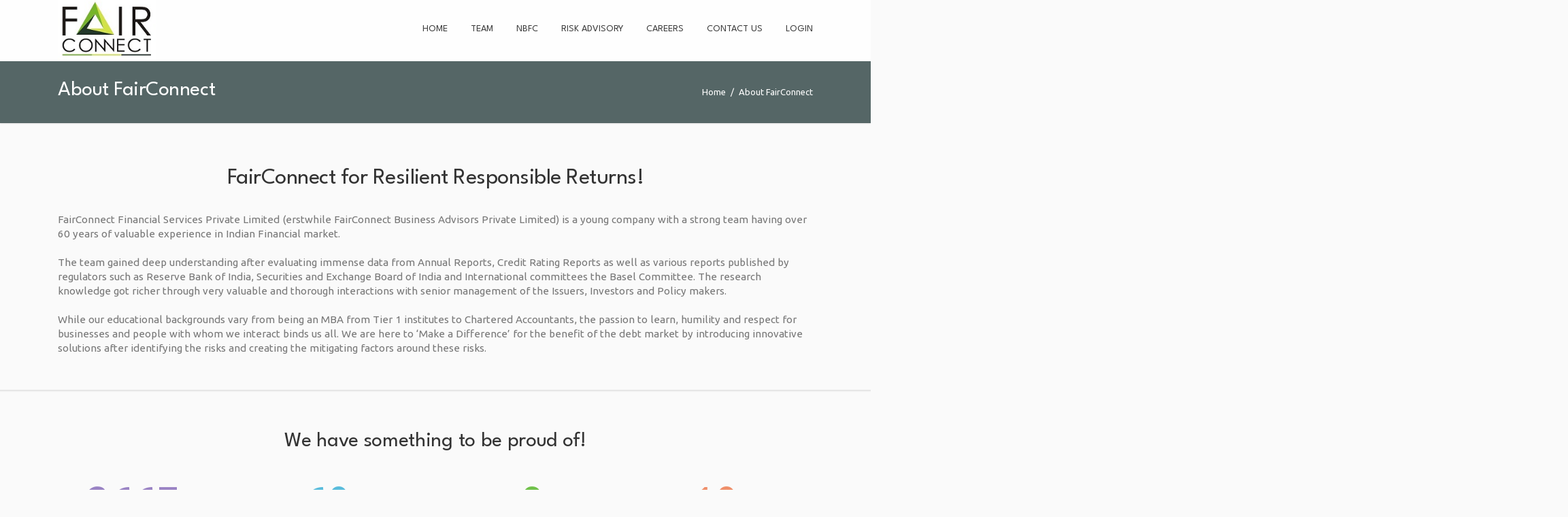

--- FILE ---
content_type: text/html; charset=UTF-8
request_url: https://www.fairconnect.in/about/
body_size: 7308
content:
<!DOCTYPE html> 
<html lang="en-GB" prefix="og: http://ogp.me/ns#">
<head>
	<meta charset="UTF-8">
	<title>About FairConnect - FairConnect</title>
	<link rel="pingback" href="https://www.fairconnect.in/xmlrpc.php">
	<meta name="viewport" content="width=device-width, initial-scale=1.0, maximum-scale=1.0">
			<!--<link rel="Shortcut icon" href="http://www.fairconnect.in/wp-content/uploads/2017/01/FC-Final-logo-Copy.jpg">-->
		
	
<!-- This site is optimized with the Yoast SEO plugin v5.2 - https://yoast.com/wordpress/plugins/seo/ -->
<meta name="description" content="FairConnect provides Financial services acting as Credit Rating Advisory and Consulting Company"/>
<link rel="canonical" href="https://www.fairconnect.in/about/" />
<meta property="og:locale" content="en_GB" />
<meta property="og:type" content="article" />
<meta property="og:title" content="About FairConnect - FairConnect" />
<meta property="og:description" content="FairConnect provides Financial services acting as Credit Rating Advisory and Consulting Company" />
<meta property="og:url" content="https://www.fairconnect.in/about/" />
<meta property="og:site_name" content="FairConnect" />
<meta name="twitter:card" content="summary" />
<meta name="twitter:description" content="FairConnect provides Financial services acting as Credit Rating Advisory and Consulting Company" />
<meta name="twitter:title" content="About FairConnect - FairConnect" />
<!-- / Yoast SEO plugin. -->

<link rel='dns-prefetch' href='//fonts.googleapis.com' />
<link rel='dns-prefetch' href='//s.w.org' />
<link rel="alternate" type="application/rss+xml" title="FairConnect &raquo; Feed" href="https://www.fairconnect.in/feed/" />
<link rel="alternate" type="application/rss+xml" title="FairConnect &raquo; Comments Feed" href="https://www.fairconnect.in/comments/feed/" />
<!-- This site uses the Google Analytics by MonsterInsights plugin v7.3.3 - Using Analytics tracking - https://www.monsterinsights.com/ -->
<script type="text/javascript" data-cfasync="false">
	var mi_version         = '7.3.3';
	var mi_track_user      = true;
	var mi_no_track_reason = '';
	
	var disableStr = 'ga-disable-UA-104781585-1';

	/* Function to detect opted out users */
	function __gaTrackerIsOptedOut() {
		return document.cookie.indexOf(disableStr + '=true') > -1;
	}

	/* Disable tracking if the opt-out cookie exists. */
	if ( __gaTrackerIsOptedOut() ) {
		window[disableStr] = true;
	}

	/* Opt-out function */
	function __gaTrackerOptout() {
	  document.cookie = disableStr + '=true; expires=Thu, 31 Dec 2099 23:59:59 UTC; path=/';
	  window[disableStr] = true;
	}
	
	if ( mi_track_user ) {
		(function(i,s,o,g,r,a,m){i['GoogleAnalyticsObject']=r;i[r]=i[r]||function(){
			(i[r].q=i[r].q||[]).push(arguments)},i[r].l=1*new Date();a=s.createElement(o),
			m=s.getElementsByTagName(o)[0];a.async=1;a.src=g;m.parentNode.insertBefore(a,m)
		})(window,document,'script','//www.google-analytics.com/analytics.js','__gaTracker');

		__gaTracker('create', 'UA-104781585-1', 'auto');
		__gaTracker('set', 'forceSSL', true);
		__gaTracker('require', 'displayfeatures');
		__gaTracker('require', 'linkid', 'linkid.js');
		__gaTracker('send','pageview');
	} else {
		console.log( "" );
		(function() {
			/* https://developers.google.com/analytics/devguides/collection/analyticsjs/ */
			var noopfn = function() {
				return null;
			};
			var noopnullfn = function() {
				return null;
			};
			var Tracker = function() {
				return null;
			};
			var p = Tracker.prototype;
			p.get = noopfn;
			p.set = noopfn;
			p.send = noopfn;
			var __gaTracker = function() {
				var len = arguments.length;
				if ( len === 0 ) {
					return;
				}
				var f = arguments[len-1];
				if ( typeof f !== 'object' || f === null || typeof f.hitCallback !== 'function' ) {
					console.log( 'Not running function __gaTracker(' + arguments[0] + " ....) because you are not being tracked. " + mi_no_track_reason );
					return;
				}
				try {
					f.hitCallback();
				} catch (ex) {

				}
			};
			__gaTracker.create = function() {
				return new Tracker();
			};
			__gaTracker.getByName = noopnullfn;
			__gaTracker.getAll = function() {
				return [];
			};
			__gaTracker.remove = noopfn;
			window['__gaTracker'] = __gaTracker;
					})();
		}
</script>
<!-- / Google Analytics by MonsterInsights -->
		<script type="text/javascript">
			window._wpemojiSettings = {"baseUrl":"https:\/\/s.w.org\/images\/core\/emoji\/11\/72x72\/","ext":".png","svgUrl":"https:\/\/s.w.org\/images\/core\/emoji\/11\/svg\/","svgExt":".svg","source":{"concatemoji":"https:\/\/www.fairconnect.in\/wp-includes\/js\/wp-emoji-release.min.js"}};
			!function(a,b,c){function d(a,b){var c=String.fromCharCode;l.clearRect(0,0,k.width,k.height),l.fillText(c.apply(this,a),0,0);var d=k.toDataURL();l.clearRect(0,0,k.width,k.height),l.fillText(c.apply(this,b),0,0);var e=k.toDataURL();return d===e}function e(a){var b;if(!l||!l.fillText)return!1;switch(l.textBaseline="top",l.font="600 32px Arial",a){case"flag":return!(b=d([55356,56826,55356,56819],[55356,56826,8203,55356,56819]))&&(b=d([55356,57332,56128,56423,56128,56418,56128,56421,56128,56430,56128,56423,56128,56447],[55356,57332,8203,56128,56423,8203,56128,56418,8203,56128,56421,8203,56128,56430,8203,56128,56423,8203,56128,56447]),!b);case"emoji":return b=d([55358,56760,9792,65039],[55358,56760,8203,9792,65039]),!b}return!1}function f(a){var c=b.createElement("script");c.src=a,c.defer=c.type="text/javascript",b.getElementsByTagName("head")[0].appendChild(c)}var g,h,i,j,k=b.createElement("canvas"),l=k.getContext&&k.getContext("2d");for(j=Array("flag","emoji"),c.supports={everything:!0,everythingExceptFlag:!0},i=0;i<j.length;i++)c.supports[j[i]]=e(j[i]),c.supports.everything=c.supports.everything&&c.supports[j[i]],"flag"!==j[i]&&(c.supports.everythingExceptFlag=c.supports.everythingExceptFlag&&c.supports[j[i]]);c.supports.everythingExceptFlag=c.supports.everythingExceptFlag&&!c.supports.flag,c.DOMReady=!1,c.readyCallback=function(){c.DOMReady=!0},c.supports.everything||(h=function(){c.readyCallback()},b.addEventListener?(b.addEventListener("DOMContentLoaded",h,!1),a.addEventListener("load",h,!1)):(a.attachEvent("onload",h),b.attachEvent("onreadystatechange",function(){"complete"===b.readyState&&c.readyCallback()})),g=c.source||{},g.concatemoji?f(g.concatemoji):g.wpemoji&&g.twemoji&&(f(g.twemoji),f(g.wpemoji)))}(window,document,window._wpemojiSettings);
		</script>
		<style type="text/css">
img.wp-smiley,
img.emoji {
	display: inline !important;
	border: none !important;
	box-shadow: none !important;
	height: 1em !important;
	width: 1em !important;
	margin: 0 .07em !important;
	vertical-align: -0.1em !important;
	background: none !important;
	padding: 0 !important;
}
</style>
<link rel='stylesheet' id='rs-plugin-settings-css'  href='https://www.fairconnect.in/wp-content/plugins/revslider/public/assets/css/settings.css' type='text/css' media='all' />
<style id='rs-plugin-settings-inline-css' type='text/css'>
#rs-demo-id {}
</style>
<link rel='stylesheet' id='math-captcha-frontend-css'  href='https://www.fairconnect.in/wp-content/plugins/wp-math-captcha/css/frontend.css' type='text/css' media='all' />
<link rel='stylesheet' id='converio-custom-font-css'  href='https://fonts.googleapis.com/css?family=Ubuntu&#038;subset=latin%2Ccyrillic%2Cgreek' type='text/css' media='all' />
<link rel='stylesheet' id='converio-custom-heading-font-css'  href='https://fonts.googleapis.com/css?family=League+Spartan' type='text/css' media='all' />
<link rel='stylesheet' id='main_style-css'  href='https://www.fairconnect.in/wp-content/themes/converio/style.css' type='text/css' media='all' />
<link rel='stylesheet' id='headers-css'  href='https://www.fairconnect.in/wp-content/themes/converio/styles/headers.css' type='text/css' media='all' />
<link rel='stylesheet' id='revolution-slider-custom-styles-css'  href='https://www.fairconnect.in/wp-content/themes/converio/styles/revolution-slider.css' type='text/css' media='all' />
<link rel='stylesheet' id='wppb_stylesheet-css'  href='https://www.fairconnect.in/wp-content/plugins/profile-builder/assets/css/style-front-end.css' type='text/css' media='all' />
<script type='text/javascript'>
/* <![CDATA[ */
var monsterinsights_frontend = {"js_events_tracking":"true","is_debug_mode":"false","download_extensions":"doc,exe,js,pdf,ppt,tgz,zip,xls","inbound_paths":"","home_url":"https:\/\/www.fairconnect.in","track_download_as":"event","internal_label":"int","hash_tracking":"false"};
/* ]]> */
</script>
<script type='text/javascript' src='https://www.fairconnect.in/wp-content/plugins/google-analytics-for-wordpress/assets/js/frontend.min.js'></script>
<script type='text/javascript' src='https://www.fairconnect.in/wp-includes/js/jquery/jquery.js'></script>
<script type='text/javascript' src='https://www.fairconnect.in/wp-includes/js/jquery/jquery-migrate.min.js'></script>
<script type='text/javascript' src='https://www.fairconnect.in/wp-content/plugins/revslider/public/assets/js/jquery.themepunch.tools.min.js'></script>
<script type='text/javascript' src='https://www.fairconnect.in/wp-content/plugins/revslider/public/assets/js/jquery.themepunch.revolution.min.js'></script>
<script type='text/javascript' src='https://www.fairconnect.in/wp-content/themes/converio/js/modernizr.js'></script>
<link rel='https://api.w.org/' href='https://www.fairconnect.in/wp-json/' />
<link rel="EditURI" type="application/rsd+xml" title="RSD" href="https://www.fairconnect.in/xmlrpc.php?rsd" />
<link rel="wlwmanifest" type="application/wlwmanifest+xml" href="https://www.fairconnect.in/wp-includes/wlwmanifest.xml" /> 
<link rel='shortlink' href='https://www.fairconnect.in/?p=859' />
<link rel="alternate" type="application/json+oembed" href="https://www.fairconnect.in/wp-json/oembed/1.0/embed?url=https%3A%2F%2Fwww.fairconnect.in%2Fabout%2F" />
<link rel="alternate" type="text/xml+oembed" href="https://www.fairconnect.in/wp-json/oembed/1.0/embed?url=https%3A%2F%2Fwww.fairconnect.in%2Fabout%2F&#038;format=xml" />
<meta name="generator" content="Powered by Slider Revolution 5.4.5.2 - responsive, Mobile-Friendly Slider Plugin for WordPress with comfortable drag and drop interface." />
<script type="text/javascript">function setREVStartSize(e){
				try{ var i=jQuery(window).width(),t=9999,r=0,n=0,l=0,f=0,s=0,h=0;					
					if(e.responsiveLevels&&(jQuery.each(e.responsiveLevels,function(e,f){f>i&&(t=r=f,l=e),i>f&&f>r&&(r=f,n=e)}),t>r&&(l=n)),f=e.gridheight[l]||e.gridheight[0]||e.gridheight,s=e.gridwidth[l]||e.gridwidth[0]||e.gridwidth,h=i/s,h=h>1?1:h,f=Math.round(h*f),"fullscreen"==e.sliderLayout){var u=(e.c.width(),jQuery(window).height());if(void 0!=e.fullScreenOffsetContainer){var c=e.fullScreenOffsetContainer.split(",");if (c) jQuery.each(c,function(e,i){u=jQuery(i).length>0?u-jQuery(i).outerHeight(!0):u}),e.fullScreenOffset.split("%").length>1&&void 0!=e.fullScreenOffset&&e.fullScreenOffset.length>0?u-=jQuery(window).height()*parseInt(e.fullScreenOffset,0)/100:void 0!=e.fullScreenOffset&&e.fullScreenOffset.length>0&&(u-=parseInt(e.fullScreenOffset,0))}f=u}else void 0!=e.minHeight&&f<e.minHeight&&(f=e.minHeight);e.c.closest(".rev_slider_wrapper").css({height:f})					
				}catch(d){console.log("Failure at Presize of Slider:"+d)}
			};</script>
	
			
				<style type="text/css">
							body,
				h1, h2, h3, h4, h5, h6,
				.col,
				ul.tabs li a,
				ul.accordion li>a,
				ul.accordion li>a:before,
				.main .content-slider.big article,
				.hp-quote p,
				.hp-intro p.slogan,
				.cat-archive ul li,
				.single h1,
				.product .price span,
				.events .rss-link a,
				.calendar th,
				.calendar td span.day, .calendar td a.day,
				.content>aside section.menu>ul,
				blockquote.quote p,
				p.progress,
				.box h4,
				.pricing-plan p.subtitle,
				.pricing-plan p.price,
				table.pricing th,
				.e404 p,
				.e404 article form+p,
				a.play {font-family: Ubuntu;}
										h1, h2, h3, h4, h5, h6,
				nav.mainmenu,
				header p.title,
				ul.tabs li a,
				ul.accordion li>a,
				ul.accordion li>a:before {font-family: League Spartan;}
					</style>
				<!--[if lt IE 9]>
		<script src="https://www.fairconnect.in/wp-content/themes/converio/js/html5.js"></script>
		<link rel="stylesheet" type="text/css" href="https://www.fairconnect.in/wp-content/themes/converio/styles/style-ie.css" media="screen"></script>
	<![endif]-->
</head>




<body class="page-template-default page page-id-859 page-parent avatar-circle"><div class="root">

		<header class="h1 header-opacity-enabled sticky-enabled sticky-no-topbar menu-animation-enabled hover-delay-enabled sticky-collapse sticky-opacity-enabled lr-mi-with-widget-visible" data-sticky-trigger-position="100" data-menu-slidedown-duration="200" data-menu-slideup-duration="200" data-menu-fadein-duration="300" data-menu-fadeout-duration="400">
									<section class="main-header">
		                <div>
									                    <div itemtype="http://schema.org/Organization" itemscope="itemscope" class="title">
		                        <div class="logo-wrapper">
		                            <a class="logo" href="https://www.fairconnect.in/" itemprop="url">
		                                <img alt="FairConnect" src="https://www.fairconnect.in/wp-content/uploads/2017/02/FC-Final-logo-NoPAD_SML-1.jpg" itemprop="logo" 
										 
		                				 height="100"										/>
									</a>
		                        </div>
		                    </div>							
									                    <div class="nav-container">
		                        <div class="mobile-group">
		                            <button type="button" class="btn btn-navbar collapsed" data-toggle="collapse" data-target="nav.mainmenu > ul">Menu</button>
		                            <ul class="mobile-nav">
																																							                            </ul>
		                        </div>

								<nav class="nav-collapse mainmenu menu-container">
									<ul id="menu-main" class="menu"><li id="menu-item-5069" class="menu-item menu-item-type-custom menu-item-object-custom menu-item-5069 mi-depth-0 mi-without-description"><a href="/" class="submenu-trigger"><span class="mi-title-wrapper"><span class="mi-title">Home</span></span></a></li>
<li id="menu-item-5068" class="menu-item menu-item-type-custom menu-item-object-custom menu-item-has-children menu-item-5068 mi-depth-0 mi-without-description dropdownmenu dropdownmenu-default"><a href="#" class="submenu-trigger"><span class="mi-title-wrapper"><span class="mi-title">Team</span></span></a>
<ul class="sub-menu">
	<li id="menu-item-3590" class="menu-item menu-item-type-post_type menu-item-object-page menu-item-3590 mi-depth-1 mi-without-description"><a href="https://www.fairconnect.in/about/board_members/" class="submenu-trigger"><span class="mi-title-wrapper"><span class="mi-title">Board Members</span></span></a></li>
	<li id="menu-item-3601" class="menu-item menu-item-type-post_type menu-item-object-page menu-item-3601 mi-depth-1 mi-without-description"><a href="https://www.fairconnect.in/about/management-team/" class="submenu-trigger"><span class="mi-title-wrapper"><span class="mi-title">Management Team</span></span></a></li>
</ul>
</li>
<li id="menu-item-5105" class="menu-item menu-item-type-custom menu-item-object-custom menu-item-has-children menu-item-5105 mi-depth-0 mi-without-description dropdownmenu dropdownmenu-default"><a href="#" class="submenu-trigger"><span class="mi-title-wrapper"><span class="mi-title">Nbfc</span></span></a>
<ul class="sub-menu">
	<li id="menu-item-4895" class="menu-item menu-item-type-post_type menu-item-object-page menu-item-4895 mi-depth-1 mi-without-description"><a href="https://www.fairconnect.in/nbfc/" class="submenu-trigger"><span class="mi-title-wrapper"><span class="mi-title">Loan Products</span></span></a></li>
	<li id="menu-item-4850" class="menu-item menu-item-type-custom menu-item-object-custom menu-item-4850 mi-depth-1 mi-without-description"><a href="/ucvapp" class="submenu-trigger"><span class="mi-title-wrapper"><span class="mi-title">LOS Login</span></span></a></li>
</ul>
</li>
<li id="menu-item-5106" class="menu-item menu-item-type-custom menu-item-object-custom menu-item-has-children menu-item-5106 mi-depth-0 mi-without-description dropdownmenu dropdownmenu-default"><a href="#" class="submenu-trigger"><span class="mi-title-wrapper"><span class="mi-title">Risk Advisory</span></span></a>
<ul class="sub-menu">
	<li id="menu-item-5138" class="menu-item menu-item-type-post_type menu-item-object-page menu-item-5138 mi-depth-1 mi-without-description"><a href="https://www.fairconnect.in/risk-advisory/" class="submenu-trigger"><span class="mi-title-wrapper"><span class="mi-title">Risk Advisory</span></span></a></li>
	<li id="menu-item-4849" class="menu-item menu-item-type-custom menu-item-object-custom menu-item-4849 mi-depth-1 mi-without-description"><a href="https://demo.fairconnect.in" class="submenu-trigger"><span class="mi-title-wrapper"><span class="mi-title">Credit Rating Toolkit</span></span></a></li>
</ul>
</li>
<li id="menu-item-3741" class="menu-item menu-item-type-post_type menu-item-object-page menu-item-3741 mi-depth-0 mi-without-description"><a href="https://www.fairconnect.in/current-openings/" class="submenu-trigger"><span class="mi-title-wrapper"><span class="mi-title">Careers</span></span></a></li>
<li id="menu-item-3571" class="menu-item menu-item-type-post_type menu-item-object-page menu-item-3571 mi-depth-0 mi-without-description"><a href="https://www.fairconnect.in/contact-simple/" class="submenu-trigger"><span class="mi-title-wrapper"><span class="mi-title">Contact Us</span></span></a></li>
<li id="menu-item-4696" class="menu-item menu-item-type- menu-item-object-login menu-item-4696 mi-depth-0 mi-without-description"><a href="https://www.fairconnect.in/wp-login.php?redirect_to=https%3A%2F%2Fwww.fairconnect.in" class="submenu-trigger"><span class="mi-title-wrapper"><span class="mi-title">Login</span></span></a></li>
</ul>									<div class="clear"></div>
								</nav>
		                    </div>

								

							<div class="search-box">
								<form method="get" action="https://www.fairconnect.in">
									<input type="text" value="Type your keywords" onFocus="if (this.value == 'Type your keywords') this.value = '';" onBlur="if (this.value == '') this.value = 'Type your keywords';" name="s">
								</form>
							</div>
		                </div>
		            </section>
					
			</header>



<section class="breadcrumb " style="background-color: #556666"><div class="content-container"><p><span itemscope itemtype="http://data-vocabulary.org/Breadcrumb"><a href="https://www.fairconnect.in" itemprop="url"><span itemprop="title">Home</span></a> <span>/</span> </span>About FairConnect</p><h1 class="b-title">About FairConnect</h1></div></section>
<section class="content wide">
									<div class="full-width-bg shadow-enabled" style="padding-top: 10px;padding-bottom: 10px;"><div class="content-container">
<section class="columns center">
<h1>FairConnect for Resilient Responsible Returns!</h1>
</section>
<p>FairConnect Financial Services Private Limited (erstwhile FairConnect Business Advisors Private Limited) is a young company with a strong team having over 60 years of valuable experience in Indian Financial market.<br />
<br />The team gained deep understanding after evaluating immense data from Annual Reports, Credit Rating Reports as well as various reports published by regulators such as Reserve Bank of India, Securities and Exchange Board of India and International committees the Basel Committee. The research knowledge got richer through very valuable and thorough interactions with senior management of the Issuers, Investors and Policy makers.<br />
<br />While our educational backgrounds vary from being an MBA from Tier 1 institutes to Chartered Accountants, the passion to learn, humility and respect for businesses and people with whom we interact binds us all. We are here to ‘Make a Difference’ for the benefit of the debt market by introducing innovative solutions after identifying the risks and creating the mitigating factors around these risks.<br />
<br />
</div></div>
<div class="lead-block"><h2 class="alt">We have something to be proud of!</h2></div>
<section class="columns center">
<article class="col col4">
<div class="animated-milestone" data-value="4000" data-speed="3000" data-color="9a83c4">0<span>+</span></div>
<h4>Investment Grade Credits</h4>
<p>We have the capability to choose from over 4000 investment Grade Credits in India for our partners.</p></article>
<article class="col col4">
<div class="animated-milestone" data-value="60" data-speed="1000" data-color="59bcdc">0<span>+</span></div>
<h4>Years of Experience</h4>
<p>Management team has Credit Analysis, Rating Analytics, Risk Management, Investor Interaction, buy and sell side advisory on debt and equity side, Team management, Compliance and Regulatory Affairs experience. </p></article>
<article class="col col4">
<div class="animated-milestone" data-value="9" data-speed="500" data-color="70c14a">0</div>
<h4> Sectoral Expertise</h4>
<p>Banking, Housing Finance, Micro Finance, Non-bank finance companies, Infrastructure Financing, Capital Markets, Renewable Energy, Healthcare and many more sectors</p></article>
<article class="col col4">
<div class="animated-milestone" data-value="10" data-speed="200" data-color="ef8f6a">0<span>+</span></div>
<h4>Mentors / Advisors</h4>
<p>We benefit immensely from our Mentors, who are experts in the fields of Financial Services, Policy making and Legal Affairs.</p></article>
</section>
<hr />
<section class="columns">
<article class="col col2">
<h4>Benefits</h4>

<ul class="checklist tick3">
<li>Resilient Responsible Returns.</li>
<li>Professional, fair and timely advise</li>
<li>Get desirable credit rating</li>
<li>Tap more cost-efficient bond market</li>
<li>Structuring to improve return on equity</li>
<li>Reduce burden of stressed assets on earnings &#038; solvency</li>
</ul></article>
<article class="col col2">
<h4>Our Skills</h4>

<ul class="checklist tick3">
<li>Knowledge of Indian regulatory environment</li>
<li>Deep understanding of the credit issues and Credit Rating Triggers</li>
<li>Strong connect with the issuers and investors</li>
<li>Approachability to Policy Makers</li>
</ul></article>
</section>
 </section>
<div class="clear"></div>

	

	
	<footer  >
			
		<section class="bottom">
			
			<div style="display: flex; justify-content: space-between; gap: 20px;">
  <div style="flex: 3;">
     © Fair Connect 2016-2025. All rights reserved.
  </div>
  <div style="flex: 1;">
  	Fair Connect Financial Services Pvt Ltd CIN: U64910HR2016PTC066463 
  </div>
</div>			<nav class="social social-light social-colored">
				<ul>
									</ul>
			</nav>
		</section>
	</footer>
</div>

<script type='text/javascript' src='https://www.fairconnect.in/wp-content/themes/converio/js/scripts.js'></script>
<script type='text/javascript' src='https://www.fairconnect.in/wp-content/themes/converio/js/respond.min.js'></script>
<script type='text/javascript' src='https://www.fairconnect.in/wp-content/themes/converio/js/jquery.hoverIntent.js'></script>
<script type='text/javascript' src='https://www.fairconnect.in/wp-content/themes/converio/js/header.js'></script>
<script type='text/javascript' src='https://www.fairconnect.in/wp-content/themes/converio/js/jquery.slides.min.js'></script>
<script type='text/javascript' src='https://www.fairconnect.in/wp-includes/js/wp-embed.min.js'></script>
<script type='text/javascript' src='https://www.fairconnect.in/wp-includes/js/comment-reply.min.js'></script>

<!--[if lt IE 9]>
	<script type="text/javascript" src="https://www.fairconnect.in/wp-content/themes/converio/js/ie.js"></script>
<![endif]-->
</body>
</html>

--- FILE ---
content_type: text/plain
request_url: https://www.google-analytics.com/j/collect?v=1&_v=j102&a=1832546735&t=pageview&_s=1&dl=https%3A%2F%2Fwww.fairconnect.in%2Fabout%2F&ul=en-us%40posix&dt=About%20FairConnect%20-%20FairConnect&sr=1280x720&vp=1280x720&_u=aGBAgUAjCAAAACAAI~&jid=1860485864&gjid=1121869307&cid=1941609716.1768700685&tid=UA-104781585-1&_gid=1229674272.1768700685&_slc=1&z=1836908942
body_size: -451
content:
2,cG-M6FEMQK73G